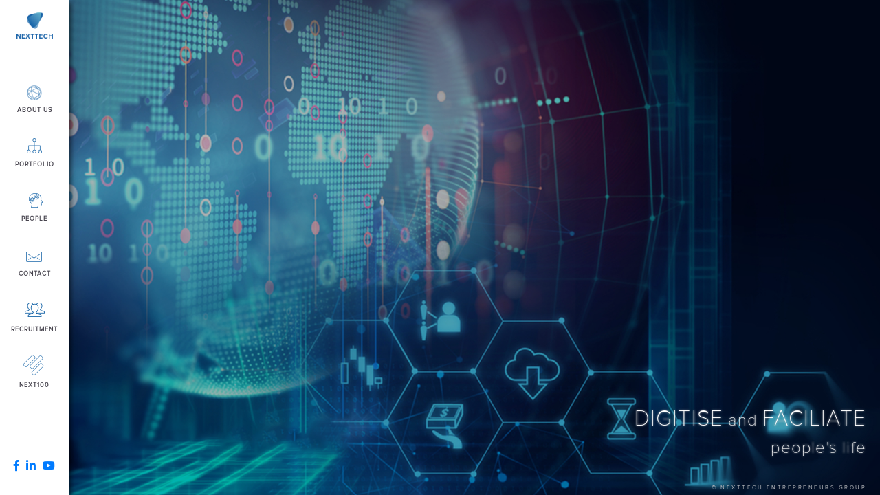

--- FILE ---
content_type: text/html; charset=UTF-8
request_url: https://nexttech.asia/
body_size: 1382
content:
<!DOCTYPE html>
<html lang="en-US">
<head>
    <meta charset="UTF-8">
    <meta http-equiv="X-UA-Compatible" content="IE=edge">
    <meta name="viewport" content="width=device-width, initial-scale=1, maximum-scale=1, minimum-scale=1, user-scalable=no">
    <link rel="shortcut icon" type="image/png" href="/images/favicon.png"/>

        <title>NEXTTECH GROUP OF TECHNOPRENEURS</title>
    <meta name="csrf-param" content="_csrf">
    <meta name="csrf-token" content="ETcpaiB4ru6T_0qJKKzDkXevek1nWsxF8gD91hXxJdxwWHolVCrm3NeIGf5Z1prfH_sgGRNvuSSQZaSHWIFrpA==">

<link href="/css/reset.css" rel="stylesheet">
<link href="/css/bootstrap.min.css" rel="stylesheet">
<link href="/css/layout.css?v=260420191" rel="stylesheet">
<link href="https://use.fontawesome.com/releases/v5.8.1/css/all.css" rel="stylesheet">
<link href="/js/slick/slick/slick.css" rel="stylesheet">
<link href="/css/home/index.css?v=03052019" rel="stylesheet">
<link href="/css/widgets/menu.css?v=27052019" rel="stylesheet"></head>
<body>
<div id="wrap">
    
<div id="menu">
    <div id="menuTop">
        <a href="/"><img class="logo" src="/images/logo.png"></a>
    </div>
    <div id="menuBody">
        <ul class="listMenu">
            <li>
                <a href="/about">
                    <img src="/images/about.png">
                    <span>ABOUT US</span>
                </a>
                <ul class="subMenu">
                    <!-- <li><a href="/about/mission">OUR MISSION</a></li> -->
                    <li><a href="/about/journey">OUR JOURNEY</a></li>
                    <li><a href="/about/presence">OUR PRESENCE</a></li>
                    <li><a href="/about/people">OUR PEOPLE</a></li>
                </ul>
            </li>
            <li>
                <a href="/portfolios">
                    <img src="/images/structrure.png">
                    <span>PORTFOLIO</span>
                </a>
            </li>
            <li>
                <a href="/people">
                    <img src="/images/people.png">
                    <span>PEOPLE</span>
                </a>
                <ul class="subMenu">
                    <li><a href="/people/benefit-care">BENEFIT & CARE</a></li>
                    <li><a href="/people/core-values">CORE VALUES</a></li>
                    <li><a href="/people/environment">ENVIRONMENT</a></li>
                </ul>
            </li>
            <li>
                <a href="/contact">
                    <img src="/images/email.png">
                    <span>CONTACT</span>
                </a>
            </li>
            <li>
                <a href="http://career.nexttech.asia/">
                    <img src="/images/incruitment.png">
                    <span>RECRUITMENT</span>
                </a>
            </li>
            <li>
                <a href="https://next100.vc/">
                    <img src="/images/next100-ico.png">
                    <span>NEXT100</span>
                </a>
            </li>
        </ul>
    </div>
    <div id="menuBottom">
        <div class="social-icon">
            <a href="https://www.facebook.com/nexttech.asia/"><i class="fab fa-facebook-f"></i></a>
            <a href="https://www.linkedin.com/company/nexttech-group-of-technopreneurs"><i class="fab fa-linkedin-in"></i></a>
            <a href="https://www.youtube.com/channel/UC2n4XHLBzCbIbIUh_hrgUOw/featured?view_as=subscriber"><i class="fab fa-youtube"></i></a>
        </div>
    </div>
</div>

<div id="menuMobile">
    <div class="menuBar">
        <a href="/"><img class="logo" src="/images/logo.png"></a>

        <div class="mobileButton">
            <div id="mobileMenuButton">
                <span></span>
                <span></span>
                <span></span>
            </div>
        </div>
    </div>
    <ul class="listMenu">
        <li>
				<span>
					<img src="/images/about.png">
					<a href="/about">ABOUT US</a>
				</span>
            <div class="dots"></div>
            <ul class="subMenu">
                <!-- <li>
                    <a href="/about/mission">OUR MISSION</a>
                    <div class="dots"></div>
                </li> -->
                <li>
                    <a href="/about/journey">OUR JOURNEY</a>
                    <div class="dots"></div>
                </li>
                <li>
                    <a href="/about/presence">OUR PRESENCE</a>
                    <div class="dots"></div>
                </li>
                <li>
                    <a href="/about/people">OUR PEOPLE</a>
                    <div class="dots"></div>
                </li>
            </ul>
        </li>
        <li>
				<span>
					<img src="/images/structrure.png">
					<a href="/portfolios">PORTFOLIO</a>
				</span>
            <div class="dots"></div>
        </li>
        <li>
				<span>
					<img src="/images/people.png">
					<a href="/people">PEOPLE</a>
				</span>
            <div class="dots"></div>
            <ul class="subMenu">
                <li>
                    <a href="/people/benefit-care">BENEFIT & CARE</a>
                    <div class="dots"></div>
                </li>
                <li>
                    <a href="/people/core-values">CORE VALUES</a>
                    <div class="dots"></div>
                </li>
                <li>
                    <a href="/people/environment">ENVIRONMENT</a>
                    <div class="dots"></div>
                </li>
            </ul>
        </li>
        <li>
				<span>
					<img src="/images/email.png">
					<a href="/contact">CONTACT</a>
				</span>
            <div class="dots"></div>
        </li>
        <li>
				<span>
					<img src="/images/incruitment.png">
					<a href="http://career.nexttech.asia/">RECRUITMENT</a>
				</span>
            <div class="dots"></div>
        </li>
    </ul>
</div>

    <div id="main">
        
<div id="fullscreenBg">
    <div class="slick-item" style="background-image: url('/images/bg-1.jpg?v=3');">
        <div class="fog-bg"></div>
        <div class="textBox">
            We are <span>ONE</span> united group of <span>TECHNOPRENEURS</span>
            <br>
            who endlessly <span>STARTUP</span> innovative <span>TECHNOLOGIES</span> to
        </div>
    </div>
    <div class="slick-item" style="background-image: url('/images/bg-2.jpg');">
        <div class="fog-bg"></div>
        <div class="textBox">
            <span>DIGITISE</span> and <span>FACILIATE</span>
            <br>
            people's life
        </div>
    </div>
    <div class="slick-item" style="background-image: url('/images/bg-3.jpg');">
        <div class="fog-bg"></div>
        <div class="textBox">
            Create new <span>VALUES</span> to customers and partners,
            <br>
            without any <span>BORDER</span> and <span>LIMIT</span>
        </div>
    </div>
    <div class="slick-item" style="background-image: url('/images/bg-4.jpg');">
        <div class="fog-bg"></div>
        <div class="textBox">
            Target for <span>BILLIONS USD</span> valuation
            <br>
            to enrich our <span>PEOPLE</span> and <span>NATIONS</span>
        </div>
    </div>
</div>

<div id="copyright">
    © NEXTTECH ENTREPRENEURS GROUP
</div>    </div>
</div>

<script src="/js/jquery.min.js"></script>
<script src="/js/popper.min.js"></script>
<script src="/js/bootstrap.min.js"></script>
<script src="/js/layout.js?v=24042019"></script>
<script src="/js/slick/slick/slick.js"></script>
<script src="/js/home/index.js?v=27052019"></script>
<script src="/js/widgets/menu.js?v=27052019"></script></body>
</html>


--- FILE ---
content_type: text/css
request_url: https://nexttech.asia/css/layout.css?v=260420191
body_size: 894
content:
@font-face {
    font-family: Calisto;
    src: url('../font/CALIST_0.TTF');
    src: url('../font/CALIST_0.TTF?#iefix') format('embedded-opentype');
    font-weight: normal;
    font-style: normal;
}

@font-face {
    font-family: Proxima-nova;
    src: url('../font/MarkSimonson-ProximaNovaRegular.otf');
    font-weight: normal;
    font-style: normal;
}

@font-face {
    font-family: Proxima-nova;
    src: url('../font/MarkSimonson-ProximaNovaThin.otf');
    font-weight: 100;
    font-style: normal;
}

#wrap {
    height: calc(var(--vh, 1vh) * 100);
    width: 100vw;
    position: fixed;
    top: 0;
    left: 0;
    font-family: Proxima-nova;
    color: #FFF;
    --main-color: #79C7CE;
    --grey: #BABBBF;
    overflow: hidden;
}

#main {
    height: 100%;
    width: 100%;
    position: relative;
}

#pageContent {
    padding-top: 80px;
    padding-left: 20%;
    padding-right: 0;
    width: 100%;
    height: 100%;
}

.text-blue, a.text-blue {
    color: var(--main-color);
}

.text-grey, a.text-grey {
    color: var(--grey);
}

.overflow-content {
    max-height: calc(var(--vh, 1vh) * 80);
    height: 100%;
    overflow: scroll;
    padding: 30px 150px 100px 10px;
}

.overflow-content::-webkit-scrollbar {
    display: none;
}

.page-quote, .page-quote h2 {
    font-size: 22px;
    font-style: italic;
    font-family: Calisto;
    margin-bottom: 44px;
}

.page-content {
    color: var(--grey);
    position: relative;
    width: 100%;
}

.page-content-head {
    font-size: 17px;
    text-transform: uppercase;
    color: var(--main-color);
    margin-bottom: 15px;
}

.page-section {
    font-size: 14px;
    margin-bottom: 50px;
    position: relative;
}

/*LIST SELECT*/
.listSelect {
    display: flex;
    flex-wrap: wrap;
    justify-content: center;
}

.listSelect > .listItem {
    height: 120px;
    text-align: center;
    flex: 0 0 33.33%;
    position: relative;
    margin-top: 50px;
}

.listSelect > .listItem > a {
    display: flex;
    flex-direction: column;
    justify-content: center;
    height: 100%;
    width: 100%;
    color: var(--main-color);
    text-decoration: none;
}

.listSelect > .listItem > a > span {
    display: block;
    color: var(--main-color);
}

.listSelect > .listItem > a > span.listIcon {
    opacity: 0;
    margin-top: 0;
    transition: all 0.5s;
    height: 20px;
    background: url('../images/addbutton/thirdadd-button.png') no-repeat center/contain;
}

.listSelect > .listItem > a:hover > span {
    color: #FFF;
}

.listSelect > .listItem > a:hover > span.listIcon {
    opacity: 1;
    margin-top: 20px;
}

.listSelect > .listItem > .listBorder {
    position: absolute;
    height: 100%;
    width: 100%;
    left: 0;
    top: 0;
    z-index: -1;
}

.listSelect > .listItem > .listBorder > .lineGroup {
    height: 25%;
    width: calc(100% + 1px);
    position: absolute;
    bottom: 0;
    left: 0;
}

.listSelect > .listItem > .listBorder > .lineGroup > div:first-child {
    height: 100%;
    border-left: 1px solid var(--main-color);
    border-right: 1px solid var(--main-color);
}

.listSelect > .listItem > .listBorder > .lineGroup > div:nth-child(2),
.listSelect > .listItem > .listBorder > .lineGroup > div:nth-child(3) {
    position: absolute;
    border-bottom: 1px solid var(--main-color);
    height: 1px;
    width: 20%;
    bottom: 0;
}

.listSelect > .listItem > .listBorder > .lineGroup > div:nth-child(2) {
    left: 0;
}

.listSelect > .listItem > .listBorder > .lineGroup > div:nth-child(3) {
    right: 0;
}

.listSelect > .listItem > .listBorder > .lineGroup > div:nth-child(4),
.listSelect > .listItem > .listBorder > .lineGroup > div:nth-child(5) {
    position: absolute;
    background-color: var(--main-color);
    height: 5px;
    width: 5px;
    bottom: 0;
}

.listSelect > .listItem > .listBorder > .lineGroup > div:nth-child(4) {
    left: 0;
    transform: translate(-2px, 2px);
}

.listSelect > .listItem > .listBorder > .lineGroup > div:nth-child(5) {
    right: 0;
    transform: translate(2px, 2px);
}

/*listSelect2*/

.listSelect2 {
    display: flex;
    flex-wrap: wrap;
    justify-content: center;
}

.listSelect2 > .listItem {
    height: 150px;
    text-align: center;
    flex: 0 0 33.33%;
    position: relative;
    margin-top: 50px;
    padding: 0 15px;
}

.listSelect2 > .listItem > a {
    display: flex;
    flex-direction: column;
    justify-content: flex-start;
    height: 100%;
    width: 100%;
    color: var(--main-color);
    text-decoration: none;
    font-size: 14px;
}

.listSelect2 > .listItem > a > span {
    flex: 1;
    display: block;
    color: var(--grey);
}

.listSelect2 > .listItem > a > span:first-child {
    color: var(--main-color);
    flex: 0 0 30px;
}

.listSelect2 > .listItem > .listBorder {
    position: absolute;
    bottom: 0;
    left: 15px;
    right: 15px;
    width: calc(100% - 30px);
    height: 1px;
}

.listSelect2 > .listItem > .listBorder > .lineGroup {
    position: relative;
    height: 100%;
    width: 100%;
    border-bottom: 1px solid var(--main-color);
}

.listSelect2 > .listItem > .listBorder > .lineGroup:before,
.listSelect2 > .listItem > .listBorder > .lineGroup:after {
    position: absolute;
    display: block;
    content: '';
    height: 5px;
    width: 5px;
    background-color: var(--main-color);
    border-radius: 50%;
    top: -2px;
}

.listSelect2 > .listItem > .listBorder > .lineGroup:before {
    left: 0;
}

.listSelect2 > .listItem > .listBorder > .lineGroup:after {
    right: 0;
}

/*listSelect3*/
.listSelect3 {
    display: flex;
    flex-wrap: wrap;
    justify-content: center;
}

.listSelect3 > .listItem {
    text-align: center;
    flex: 0 0 33.33%;
    position: relative;
    margin-top: 70px;
    display: flex;
    flex-direction: column;
    justify-content: flex-start;
}

.listSelect3 > .listItem > .listIcon {
    position: relative;
    flex: 0 0 72px;
}

.listSelect3 > .listItem > .listIcon > img {
    height: 48px;
}

.listSelect3 > .listItem > .listIcon > div {
    position: absolute;
    width: 25%;
    top: 10px;
    height: 1px;
    border-top: 1px solid var(--main-color);
}

.listSelect3.noLine > .listItem > .listIcon > div {
    display: none;
}

.listSelect3 > .listItem > .listIcon > div:after {
    position: absolute;
    content: '';
    display: block;
    height: 5px;
    width: 5px;
    background-color: var(--main-color);
    border-radius: 50%;
    transform: translateY(-3px);
}

.listSelect3 > .listItem > .listIcon > div:first-child {
    left: 0;
}

.listSelect3 > .listItem > .listIcon > div:first-child:after {
    right: 0;
}

.listSelect3 > .listItem > .listIcon > div:last-child {
    right: 0;
}

.listSelect3 > .listItem > .listIcon > div:last-child:after {
    left: 0;
}

.listSelect3 > .listItem > .listTitle {
    flex: 0 0 30px;
    font-size: 14px;
    color: var(--main-color);
}

.listSelect3 > .listItem > .listContent {
    flex: 1;
    font-size: 13px;
    color: var(--grey);
    padding: 0 15px;
    border-right: 1px solid var(--main-color);
}

.listSelect3.noLine > .listItem > .listContent {
    border: none;
}

.listSelect3 > .listItem:nth-child(3n) > .listContent,
.listSelect3 > .listItem:last-child > .listContent {
    border-right: none;
}

/*END LIST SELECT*/

/*PAGE SPECS*/
.page-specs {
    padding: 50px 0;
}

.page-specs .specs-row {
    display: flex;
    flex-wrap: wrap;
    margin-bottom: 40px;
}

.page-specs .specs-row .specs-label {
    flex: 0 0 300px;
    font-size: 24px;
    color: #FFF;
    font-weight: 500;
}

.page-specs .specs-row .specs-info {
    flex: 1;
    font-size: 16px;
}

/*END PAGE SPECS*/

@media (max-width: 767px) {
    #pageContent {
        padding: 80px 15px 0;
    }

    .overflow-content {
        padding: 30px 0px 100px;
    }

    .page-quote, .page-quote h2 {
        font-size: 16px;
    }

    .listSelect > .listItem {
        flex: 0 0 100%;
    }

    .listSelect2 > .listItem {
        flex: 0 0 100%;
    }

    .listSelect3 > .listItem {
        flex: 0 0 100%;
    }

    .listSelect3 > .listItem > .listContent {
        border-right: none;
    }

    .page-specs {
        padding: 20px 0;
    }

    .page-specs .specs-row .specs-label, .page-specs .specs-row .specs-info {
        flex: 0 0 100%;
    }
}

--- FILE ---
content_type: text/css
request_url: https://nexttech.asia/css/home/index.css?v=03052019
body_size: -382
content:
#fullscreenBg {

}

#fullscreenBg .slick-item {
    position: relative;
    height: calc(var(--vh, 1vh) * 100);
    width: 100vw;
    background-size: cover;
    background-position: top center;
    background-repeat: no-repeat;
}

#fullscreenBg .slick-item .textBox {
    position: absolute;
    right: 20px;
    bottom: 50px;
    font-size: 24px;
    color: #FFF;
    text-align: right;
    text-shadow: 0 0 3px #ccc;
    letter-spacing: 1.2px;
    font-weight: 100;
}

#fullscreenBg .slick-item .textBox span {
    font-size: 32px;
}

#fullscreenBg .slick-item .fog-bg {
    z-index: -1;
    height: 100%;
    width: 100%;
    background-color: rgba(0, 0, 0, 0.3);
}

#copyright {
    font-size: 8px;
    position: absolute;
    color: var(--grey);
    bottom: 4px;
    right: 20px;
    letter-spacing: 2.5px;
    z-index: 1;
}

@media (max-width: 767px) {
    #fullscreenBg .slick-item .textBox {
        left: 15px;
        bottom: 50px;
        font-size: 18px;
        text-align: left;
        text-shadow: 0 0 2px #ccc;
    }
    #fullscreenBg .slick-item .textBox span {
        font-size: 18px;
    }
}

--- FILE ---
content_type: text/css
request_url: https://nexttech.asia/css/widgets/menu.css?v=27052019
body_size: 518
content:
#menu{
	width: 100px;
	height: 100%;
	position: fixed;
	top: 0;
	left: -100px;
	opacity: 0;
	background-color: #FFF;
	box-shadow: 4px 4px 6px #00000080;
	z-index: 99;
	display: flex;
	flex-direction: column;

}

#menuTop{
	width: 100%;
	padding: 17px 0;
	height: 100px;
	text-align: center;
}

#menuTop a{
	display: inline-block;
}

#menuTop .logo{
	width: 53px;
}

#menu .listMenu{
	width: 100%;
}

#menu .listMenu>li{
	position: relative;
	text-align: center;
	font-size: 12px;
}

#menu .listMenu>li>a{
	display: block;
	padding: 10px 0;
	text-decoration: none;
}

#menu .listMenu>li>a>img{
	
}

#menu .listMenu>li>a>span{
	display: block;
	font-size: 9px;
	letter-spacing: 1px;
	font-weight: 700;
	color: #47444E;
}

#menu .listMenu .subMenu{
	position: absolute;
	left: 100%;
	top: -100px;
	display: none;
	min-width: 160px;
	padding: 150px 15px;
	min-height: 150px;
	background: linear-gradient(top, rgba(18,41,66,0), rgba(24, 55, 86, 0.81), rgba(24, 55, 86, 0.81), rgba(18,41,66,0));
    background: -moz-linear-gradient(top, rgba(18,41,66,0), rgba(24, 55, 86, 0.81), rgba(24, 55, 86, 0.81), rgba(18,41,66,0));
    background: -webkit-linear-gradient(top, rgba(18,41,66,0), rgba(24, 55, 86, 0.81), rgba(24, 55, 86, 0.81), rgba(18,41,66,0));
    background: -o-linear-gradient(top, rgba(18,41,66,0), rgba(24, 55, 86, 0.81), rgba(24, 55, 86, 0.81), rgba(18,41,66,0));
}
#menu .listMenu .subMenu>li{
	position: relative;
	padding: 3px 0 5px 10px;
	text-align: left;
	font-size: 11px;
	font-weight: bold;
	color: #C5C6C8;
	text-transform: uppercase;
}

#menu .listMenu .subMenu>li:before{
	content: '';
	position: absolute;
	z-index: -1;
	display: block;
	height: 3px;
	width: 3px;
	background: #FFF;
	left: 0;
	top: 50%;
	transform: translateY(-50%);
	 -webkit-transition: all 0.3s;
    transition: all 0.3s;
}

#menu .listMenu .subMenu>li:after{
	content: '';
	position: absolute;
	z-index: -1;
	display: block;
	height: 0;
	width: 0;
	left: 0;
	top: 50%;
	border: none;
	 -webkit-transition: all 0.3s;
    transition: all 0.3s;
}

#menu .listMenu .subMenu>li.active a{
	color: #79C7CE!important;
}

#menu .listMenu .subMenu>li.active:before{
	display: none;
}

#menu .listMenu .subMenu>li.active:after{
	display: block;
	height: 9px;
	width: 50%;
	border-left: 1px solid #79C7CE;
	border-bottom: 1px solid #79C7CE;
}

#menu .listMenu .subMenu>li>a{
	color: #C5C6C8;
	text-decoration: none;
}

#menu .listMenu>li:hover .subMenu{
	display: block;
}

#menuBottom{
	flex: 1;
	height: 100px;
	display: flex;
	flex-direction: column;
	justify-content: flex-end;
}
#menuBottom .social-icon{
	display: flex;
	padding: 30px 15px;
	justify-content: space-around;
}
#menuBottom .social-icon a{
	
}


/****Mobile*****/

#menuMobile{
	display: none;
	height: 50px;
	background: #FFF;
	padding: 10px 15px;
	position: fixed;
	top: 0;
	left: 0;
	z-index: 99;
	width: 100%;
	border-bottom: 1px solid #ccc;
}

#menuMobile .menuBar{
	display: flex;
	justify-content: space-between;
}

#menuMobile .menuBar .logo{
	height: 30px;
}

#menuMobile .menuBar .mobileButton{
	padding: 6px 0;
}

#menuMobile #mobileMenuButton{
	position: relative;
	display: block;
	height: 21px;
	width: 21px;
	cursor: pointer;
}

#menuMobile #mobileMenuButton span{
	position: absolute;
	top: 0;
	display: block;
	height: 3px;
	width: 100%;
	background-color: #1A63A8;
}

#menuMobile #mobileMenuButton span:nth-child(2){
	top: 7px;
}

#menuMobile #mobileMenuButton span:nth-child(3){
	top: 14px;
}

#menuMobile .listMenu{
	display: none;
	position: absolute;
	top: 100%;
	left: 0;
	right: 0;
	width: 100%;
	height: 100vh;
	background-color: #FFF;
	z-index: 99;
}

#menuMobile .listMenu>li{
	margin: 15px 0 0;
	position: relative;
}

#menuMobile .listMenu .dots{
	width: 100%;
	height: 10px;
	background: url('../../images/dots.png') no-repeat center;
}

#menuMobile .listMenu>li>span{
    height: 30px;
    line-height: 30px;
    width: 100%;
    text-align: center;
    display: inline-block;
    position: relative;
    letter-spacing: 6px;
    font-size: 12px;
}

#menuMobile .listMenu>li>span>a{
	color: #4c4c4c;
	font-weight: 700;
	font-size: 14px;
}

#menuMobile .listMenu>li>span>img{
    position: absolute;
    top: 50%;
    left: 10px;
    transform: translateY(-50%);
}

#menuMobile .listMenu li .subMenu{
	text-align: center;
}

#menuMobile .listMenu li .subMenu>li{
	padding-top: 5px;
	position: relative;
}

#menuMobile .listMenu li .subMenu>li .dots{
	/*filter: brightness(0) invert(1);*/
}

#menuMobile .listMenu li .subMenu>li>a{
	color: #4c4c4c;
	height: 30px;
	line-height: 30px;
	letter-spacing: 6px;
    font-size: 12px;
}

/*****Responsive*****/

@media(max-width: 767px){
	#menu{
		display: none;
	}
	
	/****Mobile*****/

	#menuMobile{
		display: block;
	}
}

--- FILE ---
content_type: application/javascript; charset=utf-8
request_url: https://nexttech.asia/js/layout.js?v=24042019
body_size: -451
content:
// First we get the viewport height and we multiple it by 1% to get a value for a vh unit
var vh = window.innerHeight * 0.01;
// Then we set the value in the --vh custom property to the root of the document
document.documentElement.style.setProperty('--vh', `${vh}px`);

// We listen to the resize event
window.addEventListener('resize', function() {
    // We execute the same script as before
    var vh = window.innerHeight * 0.01;
    document.documentElement.style.setProperty('--vh', `${vh}px`);
});

--- FILE ---
content_type: application/javascript; charset=utf-8
request_url: https://nexttech.asia/js/home/index.js?v=27052019
body_size: -680
content:
$(document).ready(function(){
	$('#fullscreenBg').slick({
        arrows: false,
        autoplay: true,
        autoplaySpeed: 2500,
        fade: true,
        swipeToSlide: true
    });
});

--- FILE ---
content_type: application/javascript; charset=utf-8
request_url: https://nexttech.asia/js/widgets/menu.js?v=27052019
body_size: -586
content:
$(document).ready(function(){
	$("#menu").animate({
		left:'0px',
		opacity: 1,
	}, 1000);

	$('#menu .listMenu .subMenu>li').hover(
		function(){
			$(this).addClass('active');
		}, 
		function(){
			$(this).removeClass('active');
		}
	);

	$('#mobileMenuButton').click(function(){
		$('#menuMobile .listMenu').slideToggle();
	});
});
